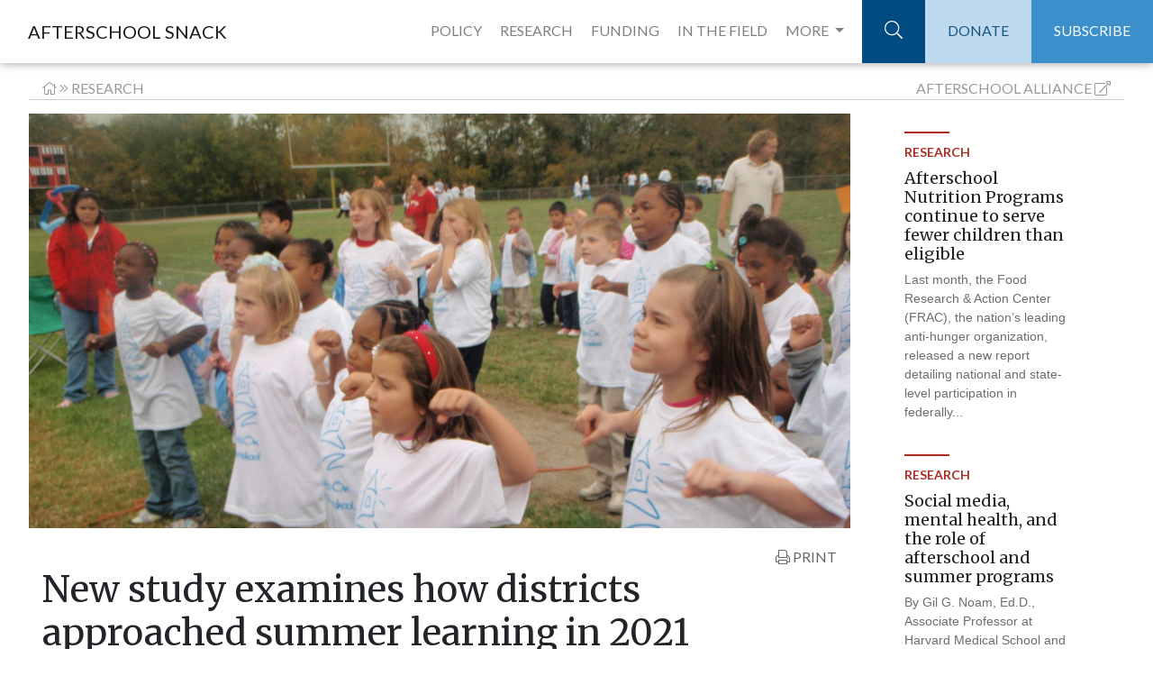

--- FILE ---
content_type: text/html;charset=UTF-8
request_url: http://afterschoolalliance.org/afterschoolsnack/New-study-examines-how-districts-approached-summer-learning-in_03-14-2023.cfm
body_size: 25347
content:
<!DOCTYPE html>
<html lang="en">
  <head>
  <!-- Google Tag Manager -->
<script>(function(w,d,s,l,i){w[l]=w[l]||[];w[l].push({"gtm.start":
new Date().getTime(),event:"gtm.js"});var f=d.getElementsByTagName(s)[0],
j=d.createElement(s),dl=l!="dataLayer"?"&l="+l:"";j.async=true;j.src=
"https://www.googletagmanager.com/gtm.js?id="+i+dl;f.parentNode.insertBefore(j,f);
})(window,document,"script","dataLayer","GTM-TBWWX8");</script>
<!-- End Google Tag Manager -->
    <meta charset=utf-8>
    <meta http-equiv=X-UA-Compatible content="IE=edge,chrome=1">
    <meta name=viewport content="width=device-width"> 
    <meta name="description" content="In December 2022, researchers at Westat released the first batch of findings from the National Summer Learning &amp; Enrichment Study, an effort funded by the Wallace Foundation. The study will">
    <meta name="author" content="Sophie 
Kidd for Afterschool Alliance">
    <title>New study examines how districts approached summer learning in 2021</title>
<meta name="description" content="In December 2022, researchers at Westat released the first batch of findings from the National Summer Learning &amp; Enrichment Study, an effort funded by the Wallace Foundation. The study will" />

<!-- Schema.org markup for Google+ -->
<meta itemprop="name" content="New study examines how districts approached summer learning in 2021">
<meta itemprop="description" content="In December 2022, researchers at Westat released the first batch of findings from the National Summer Learning &amp; Enrichment Study, an effort funded by the Wallace Foundation. The study will">
<meta itemprop="image" content="http://www.afterschoolalliance.org/imgs/newSnacks/summer%202009%20997.jpg">

<!-- Twitter Card data -->
<meta name="twitter:card" content="summary_large_image">
<meta name="twitter:site" content="@afterschool4all">
<meta name="twitter:title" content="New study examines how districts approached summer learning in 2021">
<meta name="twitter:description" content="In December 2022, researchers at Westat released the first batch of findings from the National Summer Learning &amp; Enrichment Study, an effort funded by the Wallace Foundation. The study will">
<meta name="twitter:creator" content="@afterschool4all">
<!-- Twitter summary card with large image must be at least 280x150px -->
<meta name="twitter:image:src" content="http://www.afterschoolalliance.org/imgs/newSnacks/summer%202009%20997.jpg">

<!-- Open Graph data -->
<meta property="og:title" content="New study examines how districts approached summer learning in 2021" />
<meta property="og:type" content="article" />
<meta property="og:url" content="http://www.afterschoolalliance.org/afterschoolsnack/New-study-examines-how-districts-approached-summer-learning-in_03-14-2023.cfm" />
<meta property="og:image" content="http://www.afterschoolalliance.org/imgs/newSnacks/summer%202009%20997.jpg" />
<meta property="og:description" content="In December 2022, researchers at Westat released the first batch of findings from the National Summer Learning &amp; Enrichment Study, an effort funded by the Wallace Foundation. The study will" />
<meta property="og:site_name" content="Afterschool Alliance" />

<meta property="article:section" content="research" />

<link rel="stylesheet" href="https://maxcdn.bootstrapcdn.com/bootstrap/4.0.0/css/bootstrap.min.css" integrity="sha384-Gn5384xqQ1aoWXA+058RXPxPg6fy4IWvTNh0E263XmFcJlSAwiGgFAW/dAiS6JXm" crossorigin="anonymous">
<!-- Custom styles for this template -->
<link href="https://fonts.googleapis.com/css?family=Lato:300,400,700,900|Merriweather:300,400,700,900" rel="stylesheet">
<script defer src="https://pro.fontawesome.com/releases/v5.0.9/js/light.js" integrity="sha384-06sraYAcw8BzUjsPn5z8Qi/QAA2/ZJl5GN3LGtRp7k+tZpu7kw+sRNXDDTU4RkOt" crossorigin="anonymous"></script>
<script defer src="https://pro.fontawesome.com/releases/v5.0.9/js/fontawesome.js" integrity="sha384-8QYlVHotqQzcAVhJny7MO9ZR0hASr6cRCpURV+EobTTAv5wftkn4i+U6UrMqoCis" crossorigin="anonymous"></script>
<link href="__snack_assets/includes/css/snack.css" rel="stylesheet">

<style>
#sider_CCE80862-5056-A82E-7A44344BB6D69DB3 {display:none;}
</style>
</head>
<body><!-- Google Tag Manager (noscript) -->
<noscript><iframe src="https://www.googletagmanager.com/ns.html?id=GTM-TBWWX8"
height="0" width="0" style="display:none;visibility:hidden"></iframe></noscript>
<!-- End Google Tag Manager (noscript) --><div class="navbar-brand print" >AFTERSCHOOL SNACK</div><!-- Navigation -->

    <nav class="navbar navbar-expand-lg navbar-light fixed-top">

      <div class="container-fluid">

        <a class="navbar-brand" href="ASnack.cfm">AFTERSCHOOL SNACK</a>

        <button class="navbar-toggler" type="button" data-toggle="collapse" data-target="#navbarResponsive" aria-controls="navbarResponsive" aria-expanded="false" aria-label="Toggle navigation">

          <span class="navbar-toggler-icon"></span>

        </button>

          <a class="search-mobile" href="#"><i class="fa fa-search" aria-hidden="true"></i></a> 

        <div class="container search-bar-mobile">

          <div class="row">

            <div class="col-md-12">

              <form action="snack-results-test.cfm" autocomplete="off" class="form-horizontal" accept-charset="utf-8">

                  <div class="input-group">

                      <input  name="q" placeholder="SEARCH" value="" class="form-control" type="text">

                      <span class="input-group-btn">

                         <button class="btn btn-default" type="submit" id="addressSearch">

                             GO

                         </button>

                      </span>

                  </div>

              </form>

            </div>

          </div>

        </div>

        <div class="collapse navbar-collapse" id="navbarResponsive">

          <ul class="navbar-nav ml-auto">

            <li class="nav-item padded-nav">

              <a class="nav-link" href="ASnack.cfm?idSection=4">POLICY</a>

            </li>

            <li class="nav-item padded-nav">

              <a class="nav-link" href="ASnack.cfm?idSection=3">RESEARCH</a>

            </li>

            <li class="nav-item padded-nav">

              <a class="nav-link" href="ASnack.cfm?idSection=5">FUNDING</a>

            </li><li class="nav-item field padded-nav">

              <a class="nav-link" href="ASnack.cfm?idSection=2">IN THE FIELD</a>

            </li>
 <li class="nav-item dropdown position-static padded-nav" style="margin-right:10px;">
        <a class="nav-link dropdown-toggle" href="#" id="navbarDropdown" role="button" data-toggle="dropdown" aria-haspopup="true" aria-expanded="false">
          MORE
        </a>
        <div class="dropdown-menu w-100" aria-labelledby="navbarDropdown">
          <div class="container"><div class="row"><div class="col-md-4">
          <p><a class="nav-link-drop" href="ASnack.cfm?idSection=8">STEM</a></p>

 <p><a class="nav-link-drop" href="ASnack.cfm?idSection=1">NEWS ROUNDUP</a></p></div><div class="col-md-4"><p><a href="ASnack.cfm?idSection=7" class="nav-link-drop">LIGHTS ON AFTERSCHOOL</a></p>
              
             <p><a class="nav-link-drop" href="ASnack.cfm?idSection=6">AFTERSCHOOL CHALLENGE</a></p></div><div class="col-md-4">
          
          <form action="archives.cfm" method="get"><div class="form-group">
<select class="form-control" name="month" onchange="this.form.submit();"><option value="">ARCHIVES</option><option value="01/01/2026">January 2026</option><option value="12/01/2025">December 2025</option><option value="11/01/2025">November 2025</option><option value="10/01/2025">October 2025</option><option value="09/01/2025">September 2025</option><option value="08/01/2025">August 2025</option><option value="07/01/2025">July 2025</option><option value="06/01/2025">June 2025</option><option value="05/01/2025">May 2025</option><option value="04/01/2025">April 2025</option><option value="03/01/2025">March 2025</option><option value="02/01/2025">February 2025</option><option value="01/01/2025">January 2025</option><option value="12/01/2024">December 2024</option><option value="11/01/2024">November 2024</option><option value="10/01/2024">October 2024</option><option value="09/01/2024">September 2024</option><option value="08/01/2024">August 2024</option><option value="07/01/2024">July 2024</option><option value="06/01/2024">June 2024</option><option value="05/01/2024">May 2024</option><option value="04/01/2024">April 2024</option><option value="03/01/2024">March 2024</option><option value="02/01/2024">February 2024</option><option value="01/01/2024">January 2024</option><option value="12/01/2023">December 2023</option><option value="11/01/2023">November 2023</option><option value="10/01/2023">October 2023</option><option value="09/01/2023">September 2023</option><option value="08/01/2023">August 2023</option><option value="07/01/2023">July 2023</option><option value="06/01/2023">June 2023</option><option value="05/01/2023">May 2023</option><option value="04/01/2023">April 2023</option><option value="03/01/2023">March 2023</option><option value="02/01/2023">February 2023</option><option value="01/01/2023">January 2023</option><option value="12/01/2022">December 2022</option><option value="11/01/2022">November 2022</option><option value="10/01/2022">October 2022</option><option value="09/01/2022">September 2022</option><option value="08/01/2022">August 2022</option><option value="07/01/2022">July 2022</option><option value="06/01/2022">June 2022</option><option value="05/01/2022">May 2022</option><option value="04/01/2022">April 2022</option><option value="03/01/2022">March 2022</option><option value="02/01/2022">February 2022</option><option value="01/01/2022">January 2022</option><option value="12/01/2021">December 2021</option><option value="11/01/2021">November 2021</option><option value="10/01/2021">October 2021</option><option value="09/01/2021">September 2021</option><option value="08/01/2021">August 2021</option><option value="07/01/2021">July 2021</option><option value="06/01/2021">June 2021</option><option value="05/01/2021">May 2021</option><option value="04/01/2021">April 2021</option><option value="03/01/2021">March 2021</option><option value="02/01/2021">February 2021</option><option value="01/01/2021">January 2021</option><option value="12/01/2020">December 2020</option><option value="11/01/2020">November 2020</option><option value="10/01/2020">October 2020</option><option value="09/01/2020">September 2020</option><option value="08/01/2020">August 2020</option><option value="07/01/2020">July 2020</option><option value="06/01/2020">June 2020</option><option value="05/01/2020">May 2020</option><option value="04/01/2020">April 2020</option><option value="03/01/2020">March 2020</option><option value="02/01/2020">February 2020</option><option value="01/01/2020">January 2020</option><option value="12/01/2019">December 2019</option><option value="11/01/2019">November 2019</option><option value="10/01/2019">October 2019</option><option value="09/01/2019">September 2019</option><option value="08/01/2019">August 2019</option><option value="07/01/2019">July 2019</option><option value="06/01/2019">June 2019</option><option value="05/01/2019">May 2019</option><option value="04/01/2019">April 2019</option><option value="03/01/2019">March 2019</option><option value="02/01/2019">February 2019</option><option value="01/01/2019">January 2019</option><option value="12/01/2018">December 2018</option><option value="11/01/2018">November 2018</option><option value="10/01/2018">October 2018</option><option value="09/01/2018">September 2018</option><option value="08/01/2018">August 2018</option><option value="07/01/2018">July 2018</option><option value="06/01/2018">June 2018</option><option value="05/01/2018">May 2018</option><option value="04/01/2018">April 2018</option><option value="03/01/2018">March 2018</option><option value="02/01/2018">February 2018</option><option value="01/01/2018">January 2018</option><option value="12/01/2017">December 2017</option><option value="11/01/2017">November 2017</option><option value="10/01/2017">October 2017</option><option value="09/01/2017">September 2017</option><option value="08/01/2017">August 2017</option><option value="07/01/2017">July 2017</option><option value="06/01/2017">June 2017</option><option value="05/01/2017">May 2017</option><option value="04/01/2017">April 2017</option><option value="03/01/2017">March 2017</option><option value="02/01/2017">February 2017</option><option value="01/01/2017">January 2017</option><option value="12/01/2016">December 2016</option><option value="11/01/2016">November 2016</option><option value="10/01/2016">October 2016</option><option value="09/01/2016">September 2016</option><option value="08/01/2016">August 2016</option><option value="07/01/2016">July 2016</option><option value="06/01/2016">June 2016</option><option value="05/01/2016">May 2016</option><option value="04/01/2016">April 2016</option><option value="03/01/2016">March 2016</option><option value="02/01/2016">February 2016</option><option value="01/01/2016">January 2016</option><option value="12/01/2015">December 2015</option><option value="11/01/2015">November 2015</option><option value="10/01/2015">October 2015</option><option value="09/01/2015">September 2015</option><option value="08/01/2015">August 2015</option><option value="07/01/2015">July 2015</option><option value="06/01/2015">June 2015</option><option value="05/01/2015">May 2015</option><option value="04/01/2015">April 2015</option><option value="03/01/2015">March 2015</option><option value="02/01/2015">February 2015</option><option value="01/01/2015">January 2015</option><option value="12/01/2014">December 2014</option><option value="11/01/2014">November 2014</option><option value="10/01/2014">October 2014</option><option value="09/01/2014">September 2014</option><option value="08/01/2014">August 2014</option><option value="07/01/2014">July 2014</option><option value="06/01/2014">June 2014</option><option value="05/01/2014">May 2014</option><option value="04/01/2014">April 2014</option><option value="03/01/2014">March 2014</option><option value="02/01/2014">February 2014</option><option value="01/01/2014">January 2014</option><option value="12/01/2013">December 2013</option><option value="11/01/2013">November 2013</option><option value="10/01/2013">October 2013</option><option value="09/01/2013">September 2013</option><option value="08/01/2013">August 2013</option><option value="07/01/2013">July 2013</option><option value="06/01/2013">June 2013</option><option value="05/01/2013">May 2013</option><option value="04/01/2013">April 2013</option><option value="03/01/2013">March 2013</option><option value="02/01/2013">February 2013</option><option value="01/01/2013">January 2013</option><option value="12/01/2012">December 2012</option><option value="11/01/2012">November 2012</option><option value="10/01/2012">October 2012</option><option value="09/01/2012">September 2012</option><option value="08/01/2012">August 2012</option><option value="07/01/2012">July 2012</option><option value="06/01/2012">June 2012</option><option value="05/01/2012">May 2012</option><option value="04/01/2012">April 2012</option><option value="03/01/2012">March 2012</option><option value="02/01/2012">February 2012</option><option value="01/01/2012">January 2012</option><option value="12/01/2011">December 2011</option><option value="11/01/2011">November 2011</option><option value="10/01/2011">October 2011</option><option value="09/01/2011">September 2011</option><option value="08/01/2011">August 2011</option><option value="07/01/2011">July 2011</option><option value="06/01/2011">June 2011</option><option value="05/01/2011">May 2011</option><option value="04/01/2011">April 2011</option><option value="03/01/2011">March 2011</option><option value="02/01/2011">February 2011</option><option value="01/01/2011">January 2011</option><option value="12/01/2010">December 2010</option><option value="11/01/2010">November 2010</option><option value="10/01/2010">October 2010</option><option value="09/01/2010">September 2010</option><option value="08/01/2010">August 2010</option><option value="07/01/2010">July 2010</option><option value="06/01/2010">June 2010</option><option value="05/01/2010">May 2010</option><option value="04/01/2010">April 2010</option><option value="03/01/2010">March 2010</option><option value="02/01/2010">February 2010</option><option value="01/01/2010">January 2010</option><option value="12/01/2009">December 2009</option><option value="11/01/2009">November 2009</option><option value="10/01/2009">October 2009</option><option value="09/01/2009">September 2009</option><option value="08/01/2009">August 2009</option><option value="07/01/2009">July 2009</option><option value="06/01/2009">June 2009</option><option value="05/01/2009">May 2009</option><option value="04/01/2009">April 2009</option></select></div></form> 
         <form action="authors.cfm" method="get" style="margin-top:5px;"><div class="form-group">

<select class="form-control" name="blogger" onchange="this.form.submit();"><option value="">AUTHOR</option>
<option value="AA9649988">Elizabeth Bannan</option>
<option value="AA9649995">Leslie Brooks</option>
<option value="AA9650001">Alexandra Berndt</option>
<option value="AA9649997">Alana Edmond</option>
<option value="AA9649971">Magen Eissenstat</option>
<option value="AA9607942">Dan Gilbert</option>

<option value="AA9000033">Jodi Grant</option>
<option value="AA9102322">Shaun Gray</option>
<option value="AA9000032">Ursula Helminski</option>
<option value="AA9649985">Sophie Kidd</option>
<option value="AA9628999">Jillian Luchner</option>
<option value="AA9649986">Emily Murtaugh</option>
<option value="AA9649972">Chris Neitzey</option>
<option value="AA9000046">Erik Peterson</option>
<option value="AA9649980">Nicole Pettenati </option>
<option value="AA9650000">Steven Ramdilal</option>
<option value="AA9000039">Jen Rinehart</option>
<option value="AA9649982">Maria Rizo</option>
<option value="AA9649987">Liana Shivers</option>
<option value="AA9649954">Leah Silverberg</option>
<option value="AA9649958">Charlotte Steinecke</option>
<option value="AA9602322">Alexis Steines</option>
<option value="AA9650002">Amanda Sullivan</option>
<option value="AA9602721">Nikki Yamashiro</option>
<option value="AA9649932">Irina Zabello</option>
<option value="AA9649960">Guest Blogger</option></select>
</div></form>
        </div></div></div>
      </li>
         

           

             <li class="nav-item search-container">

              <a class="nav-link search" href="#"><i class="fal fa-search"></i></a>





            </li>

            <li class="nav-item">

              <a class="nav-link donate" href="https://secure.givelively.org/donate/afterschool-alliance">DONATE</a>

            </li>

            <li class="nav-item">

              <a class="nav-link subscribe" href="http://afterschoolalliance.org/get-updates.cfm">SUBSCRIBE</a>

            </li>

          </ul>

        </div>

      </div>

    </nav>



    <div class="container-fluid" id="more-dropdown">

      <div class="row">

        <div class="col-md-12">

          <div class="row">

            <div class="col-md-3">

              <!--<h3>Hello</h3> --->
<p><a href="ASnack.cfm?idSection=7">Lights On Afterschool</a></p>
              
             <p><a href="ASnack.cfm?idSection=6">Afterschool Challenge</a></p>


            </div>

            <div class="col-md-3 left-border"><p><a href="ASnack.cfm?idSection=8">STEM</a></p>

 <p><a href="ASnack.cfm?idSection=1">News Roundup</a></p>
             

             

              
            </div>

            <div class="col-md-3 left-border">
<h4>Archives:</h4><form action="archives.cfm" method="get">Select: 
<select name="month" onchange="this.form.submit();"><option value="">Month</option><option value="01/01/2026">January 2026</option><option value="12/01/2025">December 2025</option><option value="11/01/2025">November 2025</option><option value="10/01/2025">October 2025</option><option value="09/01/2025">September 2025</option><option value="08/01/2025">August 2025</option><option value="07/01/2025">July 2025</option><option value="06/01/2025">June 2025</option><option value="05/01/2025">May 2025</option><option value="04/01/2025">April 2025</option><option value="03/01/2025">March 2025</option><option value="02/01/2025">February 2025</option><option value="01/01/2025">January 2025</option><option value="12/01/2024">December 2024</option><option value="11/01/2024">November 2024</option><option value="10/01/2024">October 2024</option><option value="09/01/2024">September 2024</option><option value="08/01/2024">August 2024</option><option value="07/01/2024">July 2024</option><option value="06/01/2024">June 2024</option><option value="05/01/2024">May 2024</option><option value="04/01/2024">April 2024</option><option value="03/01/2024">March 2024</option><option value="02/01/2024">February 2024</option><option value="01/01/2024">January 2024</option><option value="12/01/2023">December 2023</option><option value="11/01/2023">November 2023</option><option value="10/01/2023">October 2023</option><option value="09/01/2023">September 2023</option><option value="08/01/2023">August 2023</option><option value="07/01/2023">July 2023</option><option value="06/01/2023">June 2023</option><option value="05/01/2023">May 2023</option><option value="04/01/2023">April 2023</option><option value="03/01/2023">March 2023</option><option value="02/01/2023">February 2023</option><option value="01/01/2023">January 2023</option><option value="12/01/2022">December 2022</option><option value="11/01/2022">November 2022</option><option value="10/01/2022">October 2022</option><option value="09/01/2022">September 2022</option><option value="08/01/2022">August 2022</option><option value="07/01/2022">July 2022</option><option value="06/01/2022">June 2022</option><option value="05/01/2022">May 2022</option><option value="04/01/2022">April 2022</option><option value="03/01/2022">March 2022</option><option value="02/01/2022">February 2022</option><option value="01/01/2022">January 2022</option><option value="12/01/2021">December 2021</option><option value="11/01/2021">November 2021</option><option value="10/01/2021">October 2021</option><option value="09/01/2021">September 2021</option><option value="08/01/2021">August 2021</option><option value="07/01/2021">July 2021</option><option value="06/01/2021">June 2021</option><option value="05/01/2021">May 2021</option><option value="04/01/2021">April 2021</option><option value="03/01/2021">March 2021</option><option value="02/01/2021">February 2021</option><option value="01/01/2021">January 2021</option><option value="12/01/2020">December 2020</option><option value="11/01/2020">November 2020</option><option value="10/01/2020">October 2020</option><option value="09/01/2020">September 2020</option><option value="08/01/2020">August 2020</option><option value="07/01/2020">July 2020</option><option value="06/01/2020">June 2020</option><option value="05/01/2020">May 2020</option><option value="04/01/2020">April 2020</option><option value="03/01/2020">March 2020</option><option value="02/01/2020">February 2020</option><option value="01/01/2020">January 2020</option><option value="12/01/2019">December 2019</option><option value="11/01/2019">November 2019</option><option value="10/01/2019">October 2019</option><option value="09/01/2019">September 2019</option><option value="08/01/2019">August 2019</option><option value="07/01/2019">July 2019</option><option value="06/01/2019">June 2019</option><option value="05/01/2019">May 2019</option><option value="04/01/2019">April 2019</option><option value="03/01/2019">March 2019</option><option value="02/01/2019">February 2019</option><option value="01/01/2019">January 2019</option><option value="12/01/2018">December 2018</option><option value="11/01/2018">November 2018</option><option value="10/01/2018">October 2018</option><option value="09/01/2018">September 2018</option><option value="08/01/2018">August 2018</option><option value="07/01/2018">July 2018</option><option value="06/01/2018">June 2018</option><option value="05/01/2018">May 2018</option><option value="04/01/2018">April 2018</option><option value="03/01/2018">March 2018</option><option value="02/01/2018">February 2018</option><option value="01/01/2018">January 2018</option><option value="12/01/2017">December 2017</option><option value="11/01/2017">November 2017</option><option value="10/01/2017">October 2017</option><option value="09/01/2017">September 2017</option><option value="08/01/2017">August 2017</option><option value="07/01/2017">July 2017</option><option value="06/01/2017">June 2017</option><option value="05/01/2017">May 2017</option><option value="04/01/2017">April 2017</option><option value="03/01/2017">March 2017</option><option value="02/01/2017">February 2017</option><option value="01/01/2017">January 2017</option><option value="12/01/2016">December 2016</option><option value="11/01/2016">November 2016</option><option value="10/01/2016">October 2016</option><option value="09/01/2016">September 2016</option><option value="08/01/2016">August 2016</option><option value="07/01/2016">July 2016</option><option value="06/01/2016">June 2016</option><option value="05/01/2016">May 2016</option><option value="04/01/2016">April 2016</option><option value="03/01/2016">March 2016</option><option value="02/01/2016">February 2016</option><option value="01/01/2016">January 2016</option><option value="12/01/2015">December 2015</option><option value="11/01/2015">November 2015</option><option value="10/01/2015">October 2015</option><option value="09/01/2015">September 2015</option><option value="08/01/2015">August 2015</option><option value="07/01/2015">July 2015</option><option value="06/01/2015">June 2015</option><option value="05/01/2015">May 2015</option><option value="04/01/2015">April 2015</option><option value="03/01/2015">March 2015</option><option value="02/01/2015">February 2015</option><option value="01/01/2015">January 2015</option><option value="12/01/2014">December 2014</option><option value="11/01/2014">November 2014</option><option value="10/01/2014">October 2014</option><option value="09/01/2014">September 2014</option><option value="08/01/2014">August 2014</option><option value="07/01/2014">July 2014</option><option value="06/01/2014">June 2014</option><option value="05/01/2014">May 2014</option><option value="04/01/2014">April 2014</option><option value="03/01/2014">March 2014</option><option value="02/01/2014">February 2014</option><option value="01/01/2014">January 2014</option><option value="12/01/2013">December 2013</option><option value="11/01/2013">November 2013</option><option value="10/01/2013">October 2013</option><option value="09/01/2013">September 2013</option><option value="08/01/2013">August 2013</option><option value="07/01/2013">July 2013</option><option value="06/01/2013">June 2013</option><option value="05/01/2013">May 2013</option><option value="04/01/2013">April 2013</option><option value="03/01/2013">March 2013</option><option value="02/01/2013">February 2013</option><option value="01/01/2013">January 2013</option><option value="12/01/2012">December 2012</option><option value="11/01/2012">November 2012</option><option value="10/01/2012">October 2012</option><option value="09/01/2012">September 2012</option><option value="08/01/2012">August 2012</option><option value="07/01/2012">July 2012</option><option value="06/01/2012">June 2012</option><option value="05/01/2012">May 2012</option><option value="04/01/2012">April 2012</option><option value="03/01/2012">March 2012</option><option value="02/01/2012">February 2012</option><option value="01/01/2012">January 2012</option><option value="12/01/2011">December 2011</option><option value="11/01/2011">November 2011</option><option value="10/01/2011">October 2011</option><option value="09/01/2011">September 2011</option><option value="08/01/2011">August 2011</option><option value="07/01/2011">July 2011</option><option value="06/01/2011">June 2011</option><option value="05/01/2011">May 2011</option><option value="04/01/2011">April 2011</option><option value="03/01/2011">March 2011</option><option value="02/01/2011">February 2011</option><option value="01/01/2011">January 2011</option><option value="12/01/2010">December 2010</option><option value="11/01/2010">November 2010</option><option value="10/01/2010">October 2010</option><option value="09/01/2010">September 2010</option><option value="08/01/2010">August 2010</option><option value="07/01/2010">July 2010</option><option value="06/01/2010">June 2010</option><option value="05/01/2010">May 2010</option><option value="04/01/2010">April 2010</option><option value="03/01/2010">March 2010</option><option value="02/01/2010">February 2010</option><option value="01/01/2010">January 2010</option><option value="12/01/2009">December 2009</option><option value="11/01/2009">November 2009</option><option value="10/01/2009">October 2009</option><option value="09/01/2009">September 2009</option><option value="08/01/2009">August 2009</option><option value="07/01/2009">July 2009</option><option value="06/01/2009">June 2009</option><option value="05/01/2009">May 2009</option><option value="04/01/2009">April 2009</option><option value="04/01/2009">April 2009</option></select></form>


           

            </div>
            
			<div class="col-md-3 left-border">


           

            </div>
          </div>

      </div>

    </div>

  </div>





  <div class="container search-bar">

    <div class="row">

      <div class="col-md-6 offset-md-6">

    <form action="snack-results-test.cfm" autocomplete="off" class="form-horizontal"  accept-charset="utf-8">

        <div class="input-group">

            <input  name="q" placeholder="SEARCH" value="" class="form-control" type="text">

            <span class="input-group-btn">

               <button class="btn btn-default" type="submit" id="addressSearch">

                   GO

               </button>

            </span>

        </div>

    </form>

  </div>

  </div>

  </div>
  
 
<div class="container header-content">
<div class="row breadcrumbs"><div class="col "><a href="ASnack.cfm"><i class="fal fa-home"></i></a> <i class="fal fa-angle-double-right"></i> <a href="ASnack.cfm?idSection=3">research</a>
</div><div class="col  text-right">  <a href="http://afterschoolalliance.org"><span class="d-none d-sm-inline">Afterschool</span> Alliance</a> <i class="fal fa-external-link-alt"></i></div></div><div class="row"><div class="col-xl-9 col-lg-8 entry" >

<div class="row"> <div class="col-lg-12 header-img no-print" style="min-height:480px;">
          <div class="head-img" style="background-image: url(http://www.afterschoolalliance.org/imgs/newSnacks/summer%202009%20997.jpg);">
            <h2>New study examines how districts approached summer learning in 2021</h2>
            <div class="header-cta">
              <h3>READ FULL STORY</h3>
            </div>
          </div>
         </div><div class="container-fluid"><div class="row no-print"><div class="col text-right social-helpers no-print"><a onclick="window.print();return false;"><i class="fal fa-print"></i> PRINT</a></div></div><div class="row"><div class="col-sm-12"><h1>New study examines how districts approached summer learning in 2021</h1></div></div><div class="row"><div class="col-sm-5 by-line"> By <span class="by-line-name">Sophie 
Kidd</span> <span class="post-date">Posted: Mar 14, 2023</span></div></div><div class="row"><div class=" w-100">

<p>In December 2022, researchers at Westat released the <a href="https://www.wallacefoundation.org/knowledge-center/Documents/national-call-to-action-for-summer-learning.pdf">first batch of findings</a> from the National Summer Learning &amp; Enrichment Study, an effort funded by the Wallace Foundation. The study will feature three reports that analyze summer learning in 2021 and 2022 across the country from the viewpoint of state and local education agencies (SEAs and LEAs).</p>

<p>This first report focuses on findings from 309 LEAs across the country about their summer learning programs in 2021. LEAs either responded to a virtual survey administered by Westat or responses were found through web scraping. A few key findings emerge:</p>

<ul>
	<li><strong>Academic-focused programming was most common</strong>: Almost all the LEAs (94 percent) offered some kind of summer programming in 2021:

	<ul>
		<li>Three-quarters (75 percent) were geared towards regaining lost instructional time.</li>
		<li>Nearly 6 in 10 (59 percent) identified as credit recovery (also known as summer school) programs for students.</li>
		<li>Almost 4 in 10 (37 percent) had special interest learning opportunities, which include topics that &ldquo;promote curiosity and passion for learning.&rdquo;</li>
		<li>Respondents were able to select more than one of the above categories to describe their summer learning programs. Almost 8 in 10 (77 percent) shared that they offered more than one type of programming, and nearly half (45 percent) implemented two types.</li>
	</ul>
	</li>
	<li><strong>Student health and well-being was top of mind: </strong>Almost 6 in 10 of all the LEAs surveyed (57 percent) reported that their summer learning programs included social-emotional learning as a focus.</li>
	<li><strong>Pandemic funding played a prominent role</strong>: More than three-quarters (76 percent) of LEAs used some kind of COVID-19 stimulus funding (such as the American Rescue Plan, (ARP), Coronavirus Aid, Relief, and Economic Security Act (CARES), Elementary and Secondary School Emergency Relief Fund (ESSER), and Governor&#39;s Emergency Education Relief Fund (GEER)) for their summer programming.
	<ul>
		<li>This study found LEAs used CARES Act funding the most, but it is important to note that much of the ARP funding was not available in states during the planning and throughout summer 2021.</li>
	</ul>
	</li>
	<li><strong>Partnerships are an area for future growth</strong>: More than 4 in 10 (41 percent) of all LEAs worked with partners to plan or deliver summer learning programming.</li>
	<li><strong>Staffing was the top obstacle for implementation</strong>: LEAs unable to deliver summer programming reported that their top barriers to implementation included staffing (64 percent), time to prepare (35 percent), interest (35 percent), transportation (26 percent), and competing priorities at the LEA (24 percent).</li>
</ul>

<p>Many similar findings have appeared in our work as well, including staffing as a top barrier and a focus on student health and well-being in our <a href="http://afterschoolalliance.org/covid/Afterschool-in-the-Time-of-COVID-19-Spring-2022.cfm">Afterschool in the Time of COVID-19 surveys </a>and examples of pandemic funding supporting summer learning in the <a href="https://helpkidsrecover.org/experts-examples/examples-of-states-using-recovery-funding/">Help Kids Recover map</a>. Our Engage Every Student fellows are complementing the work of this study by analyzing ARP plans at the district level to report on the amount and type of high-quality summer learning happening throughout the country as a result of this funding.</p>

<p>The next phase of the National Summer Learning and Enrichment Study, projected for release this spring, is focusing on the SEA perspective by conducting interviews with individuals at SEAs as well as reviewing SEA ARP plans. Check out the <a href="https://www.wallacefoundation.org/knowledge-center/Documents/national-call-to-action-for-summer-learning.pdf">slide deck</a> to dive deeper into the findings and <a href="https://www.westat.com/articles/new-study-evaluates-summer-learning-acceleration-efforts">learn more about the National Summer Learning and Enrichment Study. </a></p>
        </div></div></div></div></div>
<div class="col-xl-3 no-print"> 
<div class="container">
<div class="container snippets">
      <div class="row">
<div class="col-lg-12 text-preview research"  id="sider_C954A93B-5056-A82E-7A6ABB58E94C6F0B"><a class="sider"  href="Afterschool-Nutrition-Programs-continue-to-serve-fewer-children_01-15-2026.cfm">
          <div class="top-border"></div>
          <h5 style="text-transform:uppercase;">research</h5>
          <h3>Afterschool Nutrition Programs continue to serve fewer children than eligible</h3>
           <p>Last month, the Food Research &amp; Action Center (FRAC), the nation&rsquo;s leading anti-hunger organization, released a new report detailing national and state-level participation in federally...</p>
        </a></div>
<div class="col-lg-12 text-preview research"  id="sider_38272483-5056-A82E-7A10961F2224B8E0"><a class="sider" href="Social-media-mental-health-and-the-role-of-afterschool-and_01-12-2026.cfm">
          <div class="top-border"></div>
          <h5 style="text-transform:uppercase;">research</h5>
          <h3>Social media, mental health, and the role of afterschool and summer programs</h3>
           <p>By Gil G. Noam,&nbsp;Ed.D., Associate Professor at Harvard Medical School and leader of the&nbsp;Institute for the Study of Resilience in Youth (ISRY) at McLean Hospital. This article was originally...</p>
        </a></div>
<div class="col-lg-12 text-preview research"  id="sider_CE32A000-5056-A82E-7AD9E276E0547039"><a class="sider" href="New-briefs-America-After-3PM-for-Black-and-Hispanic_01-06-2026.cfm">
          <div class="top-border"></div>
          <h5 style="text-transform:uppercase;">research</h5>
          <h3>New briefs: America After 3PM for Black and Hispanic Families</h3>
           <p>The recently released fifth edition of America After 3PM, &ldquo;Lost Opportunity: Afterschool in Demand, But Out of Reach for Many,&rdquo; reveals that afterschool programs are in high demand...</p>
        </a></div>
<div class="col-lg-12 text-preview research"  id="sider_CCF47DF3-5056-A82E-7A9E5E2D3CEAC549"><a class="sider" href="Have-you-explored-your-state-s-America-After-3PM-data_12-17-2025.cfm">
          <div class="top-border"></div>
          <h5 style="text-transform:uppercase;">research</h5>
          <h3>Have you explored your state’s America After 3PM data dashboard?</h3>
           <p>One of my favorite resources from the latest edition of America After 3PM&mdash; which through a national household survey of more than 30,000 parents or guardians of school-age children, provides an...</p>
        </a></div>
<div class="col-lg-12 text-preview research"  id="sider_8FCD2556-5056-A82E-7AEB45B476100D68"><a class="sider" href="America-After-3PM-finds-that-unmet-demand-for-afterschool_12-16-2025.cfm">
          <div class="top-border"></div>
          <h5 style="text-transform:uppercase;">research</h5>
          <h3>America After 3PM finds that unmet demand for afterschool programs among middle school youth reaches an all-time high</h3>
           <p>Last month, the Afterschool Alliance released the report, &ldquo;Lost Opportunity: Afterschool in Demand, But Out of Reach for Many,&rdquo; documenting data from the fifth edition of the America...</p>
        </a></div>
<div class="col-lg-12 text-preview research"  id="sider_30DE1176-5056-A82E-7A5EA09E760A5AB3"><a class="sider"  href="Deadline-extended-Please-share-your-afterschool-story_12-04-2025.cfm">
          <div class="top-border"></div>
          <h5 style="text-transform:uppercase;">research</h5>
          <h3>Deadline extended! Please share your afterschool story</h3>
           <p>We want to hear from you!&nbsp;Data about afterschool is invaluable as a tool to understand what the afterschool field is experiencing and what types of support program providers need. Please share...</p>
        </a></div>
 </div>

    </div>

</div>
       </div>
      <!-- /.row -->
    </div>
</div>
<div class="container hidden-sm-down no-print">
<div class="container-fluid pills">
      <div class="row">
        <div class="col-md-12 no-padding">
          <nav class="nav nav-pills flex-column flex-sm-row">
<a class="flex-sm-fill text-sm-center nav-link" data-toggle="tab" href="#American-Rescue-Plan" role="tab"><span>#American Rescue Plan</span></a>
<a class="flex-sm-fill text-sm-center nav-link" data-toggle="tab" href="#Surveys" role="tab"><span>#Surveys</span></a>
<a class="flex-sm-fill text-sm-center nav-link" data-toggle="tab" href="#Evaluation-and-Data" role="tab"><span>#Evaluation and Data</span></a>
<a class="flex-sm-fill text-sm-center nav-link" data-toggle="tab" href="#COVID-19" role="tab"><span>#COVID-19</span></a>
<a class="flex-sm-fill text-sm-center nav-link" data-toggle="tab" href="#Summer-Learning" role="tab"><span>#Summer Learning</span></a>
<a class="flex-sm-fill text-sm-center nav-link" data-toggle="tab" href="#Special-Populations" role="tab"><span>#Special Populations</span></a>
<a class="flex-sm-fill text-sm-center nav-link" data-toggle="tab" href="#Partnerships" role="tab"><span>#Partnerships</span></a>
</nav></div></div></div>
<div class="row"><div class="col-md-12"><div class="tab-content tagged">
<div class="tab-pane active" id="American-Rescue-Plan" role="tabpanel">
<a href="Superintendents-reflect-on-American-Rescue-Plan-spending-as_11-04-2024.cfm" target="_blank"><div class="tab-post">
                <h3>Superintendents reflect on American Rescue Plan spending as funds expire</h3>
                <p>With the September 30 obligation deadline for American Rescue Plan (ARP) dollars having passed, policymakers are reflecting on the usage and efficacy of these critical pandemic relief funds. In a newly released report from AASA, The School Superintendents Association, more than 600 superintendents...</p>
                <p class="signature">BY: Alana Edmond &nbsp;&nbsp;&nbsp;&nbsp; 11/04/24 </p>
              </div></a>
<a href="The-latest-research-on-the-impact-of-afterschool-and-summer_09-30-2024.cfm" target="_blank"><div class="tab-post">
                <h3>The latest research on the impact of afterschool and summer programs</h3>
                <p>A 2023 U.S. Department of Education report on 21st Century Community Learning Center (CCLC) programs nationally found that nearly half of participating students who were chronically absent the previous year improved their school-day attendance in the current school year, while a meta-analysis...</p>
                <p class="signature">BY: Nikki Yamashiro &nbsp;&nbsp;&nbsp;&nbsp; 09/30/24 </p>
              </div></a>
<a href="Braiding-pandemic-relief-funds-to-increase-afterschool-and_06-21-2024.cfm" target="_blank"><div class="tab-post">
                <h3>Braiding pandemic relief funds to increase afterschool and summer opportunities</h3>
                <p>School districts continue to leverage American Rescue Plan (ARP) Elementary and Secondary School Emergency Relief (ESSER) funds to support students in afterschool and summer programs. Two new spotlights,&nbsp;Chickasaw City Schools and Tuscaloosa City Schools. take a closer look at how two school...</p>
                <p class="signature">BY: Liana Shivers &nbsp;&nbsp;&nbsp;&nbsp; 06/21/24 </p>
              </div></a>
<a href="How-are-high-poverty-school-districts-spending-their-American_05-23-2024.cfm" target="_blank"><div class="tab-post">
                <h3>How are high-poverty school districts’ spending their American Rescue Plan funds on afterschool and summer programs?</h3>
                <p>In New Jersey&rsquo;s East Orange School District, students from families with low incomes benefitted from expanded enrichment and academic support, thanks to the district&rsquo;s investment of American Rescue Plan (ARP) funds in afterschool and summer programs. For example, the district was able...</p>
                <p class="signature">BY: Nikki Yamashiro &nbsp;&nbsp;&nbsp;&nbsp; 05/23/24 </p>
              </div></a>
<a href="Pandemic-relief-funds-expanded-support-for-underserved-students_04-12-2024.cfm" target="_blank"><div class="tab-post">
                <h3>Pandemic relief funds expanded support for underserved students in Minnesota</h3>
                <p>A recent report on pandemic relief funds showed the numerous ways that school districts are using federal funds to support students with afterschool and summer learning opportunities. A new spotlight dives deeper into one example in Minnesota and how St. Louis Park Public Schools used American...</p>
                <p class="signature">BY: Liana Shivers &nbsp;&nbsp;&nbsp;&nbsp; 04/12/24 </p>
              </div></a>
<a href="5-facts-about-rural-school-districts-pandemic-relief-spending_03-22-2024.cfm" target="_blank"><div class="tab-post">
                <h3>5 facts about rural school districts’ pandemic relief spending on afterschool and summer programs</h3>
                <p>In rural Washington State, one school district invested a quarter of a million dollars of its American Rescue Plan (ARP) funds to create a brand-new afterschool program for the district&rsquo;s elementary school students that provided extra homework help, STEM learning opportunities, and time for...</p>
                <p class="signature">BY: Nikki Yamashiro &nbsp;&nbsp;&nbsp;&nbsp; 03/22/24 </p>
              </div></a>
<a href="New-fact-sheet-Using-American-Rescue-Plan-Funds-For_02-26-2024.cfm" target="_blank"><div class="tab-post">
                <h3>New fact sheet: Using American Rescue Plan Funds For Afterschool And Summer Programs</h3>
                <p>Following up on findings from the &ldquo;Investments in Student Recovery: A Review of School Districts&rsquo; Use of American Rescue Plan Funding to Support Afterschool and Summer Opportunities&rdquo; report, our new fact sheet describes the impact of American Rescue Plan (ARP) investments in...</p>
                <p class="signature">BY: Nikki Yamashiro &nbsp;&nbsp;&nbsp;&nbsp; 02/26/24 </p>
              </div></a>
<a href="Cultivating-the-next-workforce-generation-in-afterschool_02-02-2024.cfm" target="_blank"><div class="tab-post">
                <h3>Cultivating the next workforce generation in afterschool programs</h3>
                <p>21st Century Community Learning Centers (21st CCLC) provide new career opportunities for students by giving them hands-on experience working in afterschool and summer enrichment programs. Many 21st CCLC sites offer opportunities where students can be assistant teachers, tutors, coaches, and...</p>
                <p class="signature">BY: Sophie Kidd &nbsp;&nbsp;&nbsp;&nbsp; 02/02/24 </p>
              </div></a>
<a href="Year-in-review-Pandemic-relief-funds-support-the-nutrition-of_01-04-2024.cfm" target="_blank"><div class="tab-post">
                <h3>Year in review: Pandemic relief funds support the nutrition of young people</h3>
                <p>In 2023, we released eight blogs and collected over 550 examples on our American Rescue Plan map, highlighting some of the amazing ways pandemic relief funds are being utilized for afterschool and summer. These funds have supported youth access to arts, physical activity, mental health services,...</p>
                <p class="signature">BY: Emily Murtaugh &nbsp;&nbsp;&nbsp;&nbsp; 01/04/24 </p>
              </div></a>
<a href="Tracking-American-Rescue-Plan-funds-Recommendations-from-the_12-01-2023.cfm" target="_blank"><div class="tab-post">
                <h3>Tracking American Rescue Plan funds: Recommendations from the field</h3>
                <p>By Emily Murtaugh and Liana Shivers.

In October, the Afterschool Alliance released a new report, &ldquo;Investments in Student Recovery: A Review of School Districts&rsquo; Use of American Rescue Plan Funding to Support Afterschool and Summer Opportunities,&rdquo; detailing how districts are...</p>
                <p class="signature">BY: Guest Blogger &nbsp;&nbsp;&nbsp;&nbsp; 12/01/23 </p>
              </div></a>
</div>
<div class="tab-pane" id="Surveys" role="tabpanel">
<a href="Voter-perspectives-on-afterschool-Black-voters-overwhelmingly_02-26-2025.cfm" target="_blank"><div class="tab-post">
                <h3>Voter perspectives on afterschool: Black voters overwhelmingly support afterschool programs</h3>
                <p>The recently released fact sheet, &ldquo;Voters Say Afterschool Programs are a Necessity,&rdquo; provided a high-level, national overview of a poll surveying registered voters. To provide a closer examination of the sentiments different groups of registered voters have toward afterschool programs,...</p>
                <p class="signature">BY: Nikki Yamashiro &nbsp;&nbsp;&nbsp;&nbsp; 02/25/25 </p>
              </div></a>
<a href="New-polling-shows-voters-value-afterschool_02-11-2025.cfm" target="_blank"><div class="tab-post">
                <h3>New polling shows voters value afterschool</h3>
                <p>Are afterschool programs an absolute necessity for communities? Should newly elected leaders provide more funding for afterschool programs? Are afterschool programs keeping kids safe, supporting academic and social growth, and helping young people gain foundational skills, like teamwork and...</p>
                <p class="signature">BY: Nikki Yamashiro &nbsp;&nbsp;&nbsp;&nbsp; 02/11/25 </p>
              </div></a>
<a href="New-survey-finds-that-most-U-S-public-schools-offer_12-17-2024.cfm" target="_blank"><div class="tab-post">
                <h3>New survey finds that most U.S. public schools offer afterschool programs, but staffing and funding challenges limit access</h3>
                <p>The National Center for Education Statistics (NCES), the statistical branch within the U.S. Department of Education&rsquo;s Institute of Educational Sciences (IES), recently released findings from its School Pulse Panel (SPP). This nationally representative survey of public school principals was...</p>
                <p class="signature">BY: Alana Edmond &nbsp;&nbsp;&nbsp;&nbsp; 12/17/24 </p>
              </div></a>
<a href="New-survey-results-show-parents-want-more-summer_07-26-2024.cfm" target="_blank"><div class="tab-post">
                <h3>New survey results show parents want more summer programming</h3>
                <p>This week, a new survey released by the National Summer Learning Association and the American Camp Association highlights what last summer was like for kids and families in the U.S. Conducted by Gallup, May 1-15, the survey of more than 6,800 parents finds that more than half parents (55%) report...</p>
                <p class="signature">BY: Nikki Yamashiro &nbsp;&nbsp;&nbsp;&nbsp; 07/26/24 </p>
              </div></a>
<a href="Youth-value-voice-preparing-for-the-future-and-making-a_07-16-2024.cfm" target="_blank"><div class="tab-post">
                <h3>Youth value voice, preparing for the future, and making a difference in afterschool</h3>
                <p>More than 9 in 10 youth report that they feel respected, are listened to, and trust the adults in their afterschool programs, according to research released by Every Hour Counts. Acting in leadership positions, working on social justice, and learning how to manage money were among the activities...</p>
                <p class="signature">BY: Ursula Helminski &nbsp;&nbsp;&nbsp;&nbsp; 07/16/24 </p>
              </div></a>
<a href="Survey-results-point-to-a-summer-of-learning-and-engagement_05-17-2024.cfm" target="_blank"><div class="tab-post">
                <h3>Survey results point to a summer of learning and engagement ahead for young people</h3>
                <p>As the temperature starts to rise, and in D.C., we start to feel the familiar humidity creep into the air, one&rsquo;s thoughts can&rsquo;t help but turn to summer&mdash;and for those of us at the Afterschool Alliance, that includes thinking about what the state of summer programming will look...</p>
                <p class="signature">BY: Nikki Yamashiro &nbsp;&nbsp;&nbsp;&nbsp; 05/17/24 </p>
              </div></a>
<a href="New-survey-Afterschool-programs-advance-learning-recovery_04-25-2024.cfm" target="_blank"><div class="tab-post">
                <h3>New survey: Afterschool programs advance learning recovery efforts but face staffing and cost challenges</h3>
                <p>Based on a new national survey of 1,116 afterschool program providers, programs are supporting students&rsquo; academic development, strengthening peer-to-peer connections, and creating opportunities where they can practice life skills. At the same time, providers report grappling with issues such...</p>
                <p class="signature">BY: Nikki Yamashiro &nbsp;&nbsp;&nbsp;&nbsp; 04/25/24 </p>
              </div></a>
<a href="Pandemic-relief-funds-expanded-support-for-underserved-students_04-12-2024.cfm" target="_blank"><div class="tab-post">
                <h3>Pandemic relief funds expanded support for underserved students in Minnesota</h3>
                <p>A recent report on pandemic relief funds showed the numerous ways that school districts are using federal funds to support students with afterschool and summer learning opportunities. A new spotlight dives deeper into one example in Minnesota and how St. Louis Park Public Schools used American...</p>
                <p class="signature">BY: Liana Shivers &nbsp;&nbsp;&nbsp;&nbsp; 04/12/24 </p>
              </div></a>
<a href="Year-in-review-Pandemic-relief-funds-support-the-nutrition-of_01-04-2024.cfm" target="_blank"><div class="tab-post">
                <h3>Year in review: Pandemic relief funds support the nutrition of young people</h3>
                <p>In 2023, we released eight blogs and collected over 550 examples on our American Rescue Plan map, highlighting some of the amazing ways pandemic relief funds are being utilized for afterschool and summer. These funds have supported youth access to arts, physical activity, mental health services,...</p>
                <p class="signature">BY: Emily Murtaugh &nbsp;&nbsp;&nbsp;&nbsp; 01/04/24 </p>
              </div></a>
<a href="Tracking-American-Rescue-Plan-funds-Recommendations-from-the_12-01-2023.cfm" target="_blank"><div class="tab-post">
                <h3>Tracking American Rescue Plan funds: Recommendations from the field</h3>
                <p>By Emily Murtaugh and Liana Shivers.

In October, the Afterschool Alliance released a new report, &ldquo;Investments in Student Recovery: A Review of School Districts&rsquo; Use of American Rescue Plan Funding to Support Afterschool and Summer Opportunities,&rdquo; detailing how districts are...</p>
                <p class="signature">BY: Guest Blogger &nbsp;&nbsp;&nbsp;&nbsp; 12/01/23 </p>
              </div></a>
</div>
<div class="tab-pane" id="Evaluation-and-Data" role="tabpanel">
<a href="New-NPSS-brief-320k-adults-join-schools-to-provide-essential_11-11-2024.cfm" target="_blank"><div class="tab-post">
                <h3>New NPSS brief: 320k+ adults join schools to provide essential student supports</h3>
                <p>The National Partnership for Student Success (NPSS), a collaboration between AmeriCorps, the U.S. Department of Education, and Johns Hopkins&rsquo; Everyone Graduates Center, has released findings from the second iteration of its nationally representative survey of school principals. This survey,...</p>
                <p class="signature">BY: Alana Edmond &nbsp;&nbsp;&nbsp;&nbsp; 11/11/24 </p>
              </div></a>
<a href="What-does-the-state-of-educational-opportunity-look-like-in_11-07-2024.cfm" target="_blank"><div class="tab-post">
                <h3>What does the state of educational opportunity look like in America?</h3>
                <p>This is the monumental question that 50CAN&mdash;the 50-State Campaign for Achievement Now, and Edge Research set out to answer by asking more than 20,000 parents questions about the quality of their child&rsquo;s school, participation in out-of-school-time activities, knowledge about and...</p>
                <p class="signature">BY: Nikki Yamashiro &nbsp;&nbsp;&nbsp;&nbsp; 11/07/24 </p>
              </div></a>
<a href="Putting-Research-Into-Practice-for-an-academic-afterschool_10-21-2024.cfm" target="_blank"><div class="tab-post">
                <h3>Putting Research Into Practice – for an academic afterschool program, post COVID</h3>
                <p>This guest blog is by Lynsey Wood Jeffries, CEO of Higher Achievement, an afterschool and summer program serving middle school scholars in Washington, D.C., Baltimore, MD, and Richmond, VA. Findings from the evaluation on Higher Achievement was recently included in an Afterschool Alliance brief,...</p>
                <p class="signature">BY: Guest Blogger &nbsp;&nbsp;&nbsp;&nbsp; 10/21/24 </p>
              </div></a>
<a href="New-survey-results-show-parents-want-more-summer_07-26-2024.cfm" target="_blank"><div class="tab-post">
                <h3>New survey results show parents want more summer programming</h3>
                <p>This week, a new survey released by the National Summer Learning Association and the American Camp Association highlights what last summer was like for kids and families in the U.S. Conducted by Gallup, May 1-15, the survey of more than 6,800 parents finds that more than half parents (55%) report...</p>
                <p class="signature">BY: Nikki Yamashiro &nbsp;&nbsp;&nbsp;&nbsp; 07/26/24 </p>
              </div></a>
<a href="5-facts-about-rural-school-districts-pandemic-relief-spending_03-22-2024.cfm" target="_blank"><div class="tab-post">
                <h3>5 facts about rural school districts’ pandemic relief spending on afterschool and summer programs</h3>
                <p>In rural Washington State, one school district invested a quarter of a million dollars of its American Rescue Plan (ARP) funds to create a brand-new afterschool program for the district&rsquo;s elementary school students that provided extra homework help, STEM learning opportunities, and time for...</p>
                <p class="signature">BY: Nikki Yamashiro &nbsp;&nbsp;&nbsp;&nbsp; 03/22/24 </p>
              </div></a>
<a href="Cultivating-the-next-workforce-generation-in-afterschool_02-02-2024.cfm" target="_blank"><div class="tab-post">
                <h3>Cultivating the next workforce generation in afterschool programs</h3>
                <p>21st Century Community Learning Centers (21st CCLC) provide new career opportunities for students by giving them hands-on experience working in afterschool and summer enrichment programs. Many 21st CCLC sites offer opportunities where students can be assistant teachers, tutors, coaches, and...</p>
                <p class="signature">BY: Sophie Kidd &nbsp;&nbsp;&nbsp;&nbsp; 02/02/24 </p>
              </div></a>
<a href="Year-in-review-Pandemic-relief-funds-support-the-nutrition-of_01-04-2024.cfm" target="_blank"><div class="tab-post">
                <h3>Year in review: Pandemic relief funds support the nutrition of young people</h3>
                <p>In 2023, we released eight blogs and collected over 550 examples on our American Rescue Plan map, highlighting some of the amazing ways pandemic relief funds are being utilized for afterschool and summer. These funds have supported youth access to arts, physical activity, mental health services,...</p>
                <p class="signature">BY: Emily Murtaugh &nbsp;&nbsp;&nbsp;&nbsp; 01/04/24 </p>
              </div></a>
<a href="COVID-relief-funds-deep-dive-part-2_09-22-2023.cfm" target="_blank"><div class="tab-post">
                <h3>COVID-relief funds deep dive (part 2)</h3>
                <p>By Liana Shivers and Emily Murtaugh.

In March 2021, local education agencies (LEAs) received approximately $22 billion from the federal government through the American Rescue Plan (ARP) to support COVID-related learning recovery, including afterschool and summer learning. This is the second blog...</p>
                <p class="signature">BY: Guest Blogger &nbsp;&nbsp;&nbsp;&nbsp; 09/22/23 </p>
              </div></a>
<a href="New-dashboard-presents-a-retrospective-of-the-Afterschool-in_07-19-2023.cfm" target="_blank"><div class="tab-post">
                <h3>New dashboard presents a retrospective of the Afterschool in the Time of COVID-19 survey series</h3>
                <p>Over the course of the last three years, thanks to the afterschool field&rsquo;s generous nature and taking the time during an incredibly tumultuous period to respond to our surveys, the Afterschool Alliance has been able to track the changing landscape of the afterschool field. A recently released...</p>
                <p class="signature">BY: Nikki Yamashiro &nbsp;&nbsp;&nbsp;&nbsp; 07/19/23 </p>
              </div></a>
<a href="Survey-finds-that-programs-open-this-summer-will-reach-the_07-14-2023.cfm" target="_blank"><div class="tab-post">
                <h3>Survey finds that programs open this summer will reach the highest levels in three years</h3>
                <p>Thanks to the more than 1,100 program providers who responded to Afterschool Alliance&rsquo;s spring survey to better understand the current state of the field, we are able to share some insights into what providers anticipate for this summer. This summer, program providers are much more certain...</p>
                <p class="signature">BY: Nikki Yamashiro &nbsp;&nbsp;&nbsp;&nbsp; 07/14/23 </p>
              </div></a>
</div>
<div class="tab-pane" id="COVID-19" role="tabpanel">
<a href="New-survey-finds-that-most-U-S-public-schools-offer_12-17-2024.cfm" target="_blank"><div class="tab-post">
                <h3>New survey finds that most U.S. public schools offer afterschool programs, but staffing and funding challenges limit access</h3>
                <p>The National Center for Education Statistics (NCES), the statistical branch within the U.S. Department of Education&rsquo;s Institute of Educational Sciences (IES), recently released findings from its School Pulse Panel (SPP). This nationally representative survey of public school principals was...</p>
                <p class="signature">BY: Alana Edmond &nbsp;&nbsp;&nbsp;&nbsp; 12/17/24 </p>
              </div></a>
<a href="5-facts-about-rural-school-districts-pandemic-relief-spending_03-22-2024.cfm" target="_blank"><div class="tab-post">
                <h3>5 facts about rural school districts’ pandemic relief spending on afterschool and summer programs</h3>
                <p>In rural Washington State, one school district invested a quarter of a million dollars of its American Rescue Plan (ARP) funds to create a brand-new afterschool program for the district&rsquo;s elementary school students that provided extra homework help, STEM learning opportunities, and time for...</p>
                <p class="signature">BY: Nikki Yamashiro &nbsp;&nbsp;&nbsp;&nbsp; 03/22/24 </p>
              </div></a>
<a href="New-fact-sheet-Using-American-Rescue-Plan-Funds-For_02-26-2024.cfm" target="_blank"><div class="tab-post">
                <h3>New fact sheet: Using American Rescue Plan Funds For Afterschool And Summer Programs</h3>
                <p>Following up on findings from the &ldquo;Investments in Student Recovery: A Review of School Districts&rsquo; Use of American Rescue Plan Funding to Support Afterschool and Summer Opportunities&rdquo; report, our new fact sheet describes the impact of American Rescue Plan (ARP) investments in...</p>
                <p class="signature">BY: Nikki Yamashiro &nbsp;&nbsp;&nbsp;&nbsp; 02/26/24 </p>
              </div></a>
<a href="Pandemic-relief-funds-fuel-partnerships_11-07-2023.cfm" target="_blank"><div class="tab-post">
                <h3>Pandemic relief funds fuel partnerships</h3>
                <p>We&rsquo;re highlighting ways that COVID relief funds are increasing partnerships to support out-of-school time learning, as a part of our series highlighting the wide variety of examples available in our map of City, State, and School District Investments in Afterschool and Summer Learning with...</p>
                <p class="signature">BY: Sophie Kidd &nbsp;&nbsp;&nbsp;&nbsp; 11/07/23 </p>
              </div></a>
<a href="New-dashboard-presents-a-retrospective-of-the-Afterschool-in_07-19-2023.cfm" target="_blank"><div class="tab-post">
                <h3>New dashboard presents a retrospective of the Afterschool in the Time of COVID-19 survey series</h3>
                <p>Over the course of the last three years, thanks to the afterschool field&rsquo;s generous nature and taking the time during an incredibly tumultuous period to respond to our surveys, the Afterschool Alliance has been able to track the changing landscape of the afterschool field. A recently released...</p>
                <p class="signature">BY: Nikki Yamashiro &nbsp;&nbsp;&nbsp;&nbsp; 07/19/23 </p>
              </div></a>
<a href="Survey-finds-that-programs-open-this-summer-will-reach-the_07-14-2023.cfm" target="_blank"><div class="tab-post">
                <h3>Survey finds that programs open this summer will reach the highest levels in three years</h3>
                <p>Thanks to the more than 1,100 program providers who responded to Afterschool Alliance&rsquo;s spring survey to better understand the current state of the field, we are able to share some insights into what providers anticipate for this summer. This summer, program providers are much more certain...</p>
                <p class="signature">BY: Nikki Yamashiro &nbsp;&nbsp;&nbsp;&nbsp; 07/14/23 </p>
              </div></a>
<a href="Pandemic-relief-funds-are-supporting-summer-learning_06-28-2023.cfm" target="_blank"><div class="tab-post">
                <h3>Pandemic relief funds are supporting summer learning opportunities for youth</h3>
                <p>Photo courtesy of GENTS &amp; GLAM

As we look forward to National Summer Learning Week on July 10-14, we&rsquo;re shining a light on the ways COVID-relief funds are supporting students while school is out for the summer. Thanks to these funds, kids have the opportunity to explore new activities,...</p>
                <p class="signature">BY: Sophie Kidd &nbsp;&nbsp;&nbsp;&nbsp; 06/28/23 </p>
              </div></a>
<a href="Fall-afterschool-provider-survey-results-A-child-care-provider_05-08-2023.cfm" target="_blank"><div class="tab-post">
                <h3>Fall afterschool provider survey results: A child care provider perspective</h3>
                <p>The recent Afterschool Provider Survey, published February 2023, included a universe of over 1,000 programs across the country. Of the 1,016 programs surveyed, just under 10 percent (92) identified themselves as &ldquo;afterschool programs run by child care centers.&rdquo; The data allow for...</p>
                <p class="signature">BY: Jillian Luchner &nbsp;&nbsp;&nbsp;&nbsp; 05/08/23 </p>
              </div></a>
<a href="300-ways-pandemic-relief-funds-are-supporting-afterschool-and_04-17-2023.cfm" target="_blank"><div class="tab-post">
                <h3>300 ways pandemic relief funds are supporting afterschool and summer</h3>
                <p>We&rsquo;re thrilled to share a new and improved interactive map showing examples of afterschool and summer programming supported by pandemic relief funds. From experiential learning camps in Vermont where youth learned how to use a compass and identify wild edibles; to STEM offerings in...</p>
                <p class="signature">BY: Ursula Helminski &nbsp;&nbsp;&nbsp;&nbsp; 04/17/23 </p>
              </div></a>
<a href="COVID-relief-funds-deep-dive-part-1_04-14-2023.cfm" target="_blank"><div class="tab-post">
                <h3>COVID-relief funds deep dive (part 1)</h3>
                <p>By Emily Murtaugh and Liana Shivers.

Two years have passed since states received their portion of Elementary and Secondary School Emergency Relief (ESSER III or ARP ESSER) funds as part of the American Rescue Plan Act (ARPA). Funds, allocated at the state education agency (SEA) and local...</p>
                <p class="signature">BY: Guest Blogger &nbsp;&nbsp;&nbsp;&nbsp; 04/14/23 </p>
              </div></a>
</div>
<div class="tab-pane" id="Summer-Learning" role="tabpanel">
<a href="New-report-from-Learning-Policy-Institute-examines-how-states_02-20-2025.cfm" target="_blank"><div class="tab-post">
                <h3>New report from Learning Policy Institute examines how states are expanding summer learning opportunities</h3>
                <p>The summer months offer a critical opportunity to support students&rsquo; academic growth, social development, and mental well-being, while supporting families by providing safe and supportive environment for children while parents are often at work. During the COVID-19 pandemic, federal...</p>
                <p class="signature">BY: Chris Neitzey &nbsp;&nbsp;&nbsp;&nbsp; 02/20/25 </p>
              </div></a>
<a href="New-survey-results-show-parents-want-more-summer_07-26-2024.cfm" target="_blank"><div class="tab-post">
                <h3>New survey results show parents want more summer programming</h3>
                <p>This week, a new survey released by the National Summer Learning Association and the American Camp Association highlights what last summer was like for kids and families in the U.S. Conducted by Gallup, May 1-15, the survey of more than 6,800 parents finds that more than half parents (55%) report...</p>
                <p class="signature">BY: Nikki Yamashiro &nbsp;&nbsp;&nbsp;&nbsp; 07/26/24 </p>
              </div></a>
<a href="New-report-on-summer-2023-programming_06-14-2024.cfm" target="_blank"><div class="tab-post">
                <h3>New report on summer 2023 programming</h3>
                <p>&ldquo;Looking ahead to summer 2024, it seems like summer programming is poised to shrink rather than grow&hellip;Now that so many districts have ramped up their summer programming, the United States could choose a different path by building on the momentum already achieved&mdash;instead of scaling...</p>
                <p class="signature">BY: Nikki Yamashiro &nbsp;&nbsp;&nbsp;&nbsp; 06/14/24 </p>
              </div></a>
<a href="Survey-results-point-to-a-summer-of-learning-and-engagement_05-17-2024.cfm" target="_blank"><div class="tab-post">
                <h3>Survey results point to a summer of learning and engagement ahead for young people</h3>
                <p>As the temperature starts to rise, and in D.C., we start to feel the familiar humidity creep into the air, one&rsquo;s thoughts can&rsquo;t help but turn to summer&mdash;and for those of us at the Afterschool Alliance, that includes thinking about what the state of summer programming will look...</p>
                <p class="signature">BY: Nikki Yamashiro &nbsp;&nbsp;&nbsp;&nbsp; 05/17/24 </p>
              </div></a>
<a href="Phase-II-findings-from-the-National-Summer-Learning-and_11-16-2023.cfm" target="_blank"><div class="tab-post">
                <h3>Phase II findings from the National Summer Learning and Enrichment Study explore how SEAs approached summer</h3>
                <p>Researchers at Westat released the second batch of findings from the National Summer Learning &amp; Enrichment Study. The Wallace Foundation is supporting the study. This release is the second in a series of three reports taking a closer look at summer learning in 2021 from the perspective of state...</p>
                <p class="signature">BY: Sophie Kidd &nbsp;&nbsp;&nbsp;&nbsp; 11/16/23 </p>
              </div></a>
<a href="Survey-finds-that-programs-open-this-summer-will-reach-the_07-14-2023.cfm" target="_blank"><div class="tab-post">
                <h3>Survey finds that programs open this summer will reach the highest levels in three years</h3>
                <p>Thanks to the more than 1,100 program providers who responded to Afterschool Alliance&rsquo;s spring survey to better understand the current state of the field, we are able to share some insights into what providers anticipate for this summer. This summer, program providers are much more certain...</p>
                <p class="signature">BY: Nikki Yamashiro &nbsp;&nbsp;&nbsp;&nbsp; 07/14/23 </p>
              </div></a>
<a href="Best-practices-from-school-districts-for-advancing-equity-in_07-03-2023.cfm" target="_blank"><div class="tab-post">
                <h3>Best practices from school districts for advancing equity in expanded learning</h3>
                <p>How can we promote equity in out-of-school time (OST) programs? A new research brief commissioned by The Wallace Foundation, Expanding Equity in Afterschool and Summer Learning: Lessons From School Districts, explores this question. The brief summarizes work done by researchers at the University of...</p>
                <p class="signature">BY: Sophie Kidd &nbsp;&nbsp;&nbsp;&nbsp; 07/03/23 </p>
              </div></a>
<a href="Pandemic-relief-funds-are-supporting-summer-learning_06-28-2023.cfm" target="_blank"><div class="tab-post">
                <h3>Pandemic relief funds are supporting summer learning opportunities for youth</h3>
                <p>Photo courtesy of GENTS &amp; GLAM

As we look forward to National Summer Learning Week on July 10-14, we&rsquo;re shining a light on the ways COVID-relief funds are supporting students while school is out for the summer. Thanks to these funds, kids have the opportunity to explore new activities,...</p>
                <p class="signature">BY: Sophie Kidd &nbsp;&nbsp;&nbsp;&nbsp; 06/28/23 </p>
              </div></a>
<a href="New-study-examines-how-districts-approached-summer-learning-in_03-14-2023.cfm" target="_blank"><div class="tab-post">
                <h3>New study examines how districts approached summer learning in 2021</h3>
                <p>In December 2022, researchers at Westat released the first batch of findings from the National Summer Learning &amp; Enrichment Study, an effort funded by the Wallace Foundation. The study will feature three reports that analyze summer learning in 2021 and 2022 across the country from the viewpoint...</p>
                <p class="signature">BY: Sophie Kidd &nbsp;&nbsp;&nbsp;&nbsp; 03/14/23 </p>
              </div></a>
</div>
<div class="tab-pane" id="Special-Populations" role="tabpanel">
<a href="Voter-perspectives-on-afterschool-Black-voters-overwhelmingly_02-26-2025.cfm" target="_blank"><div class="tab-post">
                <h3>Voter perspectives on afterschool: Black voters overwhelmingly support afterschool programs</h3>
                <p>The recently released fact sheet, &ldquo;Voters Say Afterschool Programs are a Necessity,&rdquo; provided a high-level, national overview of a poll surveying registered voters. To provide a closer examination of the sentiments different groups of registered voters have toward afterschool programs,...</p>
                <p class="signature">BY: Nikki Yamashiro &nbsp;&nbsp;&nbsp;&nbsp; 02/25/25 </p>
              </div></a>
<a href="New-brief-highlights-how-policymakers-and-practitioners-are_10-14-2024.cfm" target="_blank"><div class="tab-post">
                <h3>New brief highlights how policymakers and practitioners are expanding access to OST programming for low-income students</h3>
                <p>The National Academies&rsquo; Board on Children, Youth and Families developed a 16-member committee of field experts to conduct a consensus study on learning and development in K-12 out-of-school-time (OST) settings, including before-school, afterschool, and summer programs. The committee&rsquo;s...</p>
                <p class="signature">BY: Alana Edmond &nbsp;&nbsp;&nbsp;&nbsp; 10/14/24 </p>
              </div></a>
<a href="How-are-high-poverty-school-districts-spending-their-American_05-23-2024.cfm" target="_blank"><div class="tab-post">
                <h3>How are high-poverty school districts’ spending their American Rescue Plan funds on afterschool and summer programs?</h3>
                <p>In New Jersey&rsquo;s East Orange School District, students from families with low incomes benefitted from expanded enrichment and academic support, thanks to the district&rsquo;s investment of American Rescue Plan (ARP) funds in afterschool and summer programs. For example, the district was able...</p>
                <p class="signature">BY: Nikki Yamashiro &nbsp;&nbsp;&nbsp;&nbsp; 05/23/24 </p>
              </div></a>
<a href="New-survey-Afterschool-programs-advance-learning-recovery_04-25-2024.cfm" target="_blank"><div class="tab-post">
                <h3>New survey: Afterschool programs advance learning recovery efforts but face staffing and cost challenges</h3>
                <p>Based on a new national survey of 1,116 afterschool program providers, programs are supporting students&rsquo; academic development, strengthening peer-to-peer connections, and creating opportunities where they can practice life skills. At the same time, providers report grappling with issues such...</p>
                <p class="signature">BY: Nikki Yamashiro &nbsp;&nbsp;&nbsp;&nbsp; 04/25/24 </p>
              </div></a>
<a href="Pandemic-relief-funds-expanded-support-for-underserved-students_04-12-2024.cfm" target="_blank"><div class="tab-post">
                <h3>Pandemic relief funds expanded support for underserved students in Minnesota</h3>
                <p>A recent report on pandemic relief funds showed the numerous ways that school districts are using federal funds to support students with afterschool and summer learning opportunities. A new spotlight dives deeper into one example in Minnesota and how St. Louis Park Public Schools used American...</p>
                <p class="signature">BY: Liana Shivers &nbsp;&nbsp;&nbsp;&nbsp; 04/12/24 </p>
              </div></a>
<a href="Afterschool-a-priority-for-Asian-American-and-Pacific-Islander_05-30-2023.cfm" target="_blank"><div class="tab-post">
                <h3>Afterschool a priority for Asian American and Pacific Islander voters</h3>
                <p>A brand new graphic draws attention to the high levels of support among Asian American and Pacific Islander (AAPI) voters for afterschool and summer learning programs. Based on a November 2022 survey of registered voters, the graphic maps out what AAPI voters are saying about afterschool programs,...</p>
                <p class="signature">BY: Nikki Yamashiro &nbsp;&nbsp;&nbsp;&nbsp; 05/30/23 </p>
              </div></a>
<a href="Women-voters-say-that-they-want-increased-access-to_03-31-2023.cfm" target="_blank"><div class="tab-post">
                <h3>Women voters say that they want increased access to afterschool</h3>
                <p>A new graphic released this week illustrates the strong support for afterschool and summer programs among women voters. Based on results from an online survey of registered voters conducted by Lake Research Partners between November 9-14, 2022, women across political affiliations, community types,...</p>
                <p class="signature">BY: Nikki Yamashiro &nbsp;&nbsp;&nbsp;&nbsp; 03/31/23 </p>
              </div></a>
<a href="Listening-to-Black-voters-Afterschool-is-essential_03-13-2023.cfm" target="_blank"><div class="tab-post">
                <h3>Listening to Black voters: Afterschool is essential</h3>
                <p>Results are in! By overwhelming majorities, Black voters agree on the value of afterschool and summer learning programs. From inspiring children to learn to supporting young people&rsquo;s well-being, polling affirms that Black voters are in favor of afterschool programs for our nation&rsquo;s...</p>
                <p class="signature">BY: Charlotte Steinecke &nbsp;&nbsp;&nbsp;&nbsp; 03/13/23 </p>
              </div></a>
</div>
<div class="tab-pane" id="Partnerships" role="tabpanel">
<a href="New-report-from-Learning-Policy-Institute-examines-how-states_02-20-2025.cfm" target="_blank"><div class="tab-post">
                <h3>New report from Learning Policy Institute examines how states are expanding summer learning opportunities</h3>
                <p>The summer months offer a critical opportunity to support students&rsquo; academic growth, social development, and mental well-being, while supporting families by providing safe and supportive environment for children while parents are often at work. During the COVID-19 pandemic, federal...</p>
                <p class="signature">BY: Chris Neitzey &nbsp;&nbsp;&nbsp;&nbsp; 02/20/25 </p>
              </div></a>
<a href="Youth-value-voice-preparing-for-the-future-and-making-a_07-16-2024.cfm" target="_blank"><div class="tab-post">
                <h3>Youth value voice, preparing for the future, and making a difference in afterschool</h3>
                <p>More than 9 in 10 youth report that they feel respected, are listened to, and trust the adults in their afterschool programs, according to research released by Every Hour Counts. Acting in leadership positions, working on social justice, and learning how to manage money were among the activities...</p>
                <p class="signature">BY: Ursula Helminski &nbsp;&nbsp;&nbsp;&nbsp; 07/16/24 </p>
              </div></a>
<a href="New-report-on-summer-2023-programming_06-14-2024.cfm" target="_blank"><div class="tab-post">
                <h3>New report on summer 2023 programming</h3>
                <p>&ldquo;Looking ahead to summer 2024, it seems like summer programming is poised to shrink rather than grow&hellip;Now that so many districts have ramped up their summer programming, the United States could choose a different path by building on the momentum already achieved&mdash;instead of scaling...</p>
                <p class="signature">BY: Nikki Yamashiro &nbsp;&nbsp;&nbsp;&nbsp; 06/14/24 </p>
              </div></a>
<a href="Phase-II-findings-from-the-National-Summer-Learning-and_11-16-2023.cfm" target="_blank"><div class="tab-post">
                <h3>Phase II findings from the National Summer Learning and Enrichment Study explore how SEAs approached summer</h3>
                <p>Researchers at Westat released the second batch of findings from the National Summer Learning &amp; Enrichment Study. The Wallace Foundation is supporting the study. This release is the second in a series of three reports taking a closer look at summer learning in 2021 from the perspective of state...</p>
                <p class="signature">BY: Sophie Kidd &nbsp;&nbsp;&nbsp;&nbsp; 11/16/23 </p>
              </div></a>
<a href="Survey-finds-that-programs-open-this-summer-will-reach-the_07-14-2023.cfm" target="_blank"><div class="tab-post">
                <h3>Survey finds that programs open this summer will reach the highest levels in three years</h3>
                <p>Thanks to the more than 1,100 program providers who responded to Afterschool Alliance&rsquo;s spring survey to better understand the current state of the field, we are able to share some insights into what providers anticipate for this summer. This summer, program providers are much more certain...</p>
                <p class="signature">BY: Nikki Yamashiro &nbsp;&nbsp;&nbsp;&nbsp; 07/14/23 </p>
              </div></a>
<a href="Pandemic-relief-funds-are-supporting-summer-learning_06-28-2023.cfm" target="_blank"><div class="tab-post">
                <h3>Pandemic relief funds are supporting summer learning opportunities for youth</h3>
                <p>Photo courtesy of GENTS &amp; GLAM

As we look forward to National Summer Learning Week on July 10-14, we&rsquo;re shining a light on the ways COVID-relief funds are supporting students while school is out for the summer. Thanks to these funds, kids have the opportunity to explore new activities,...</p>
                <p class="signature">BY: Sophie Kidd &nbsp;&nbsp;&nbsp;&nbsp; 06/28/23 </p>
              </div></a>
</div>
</div></div></div>

</div>
<!-- Footer -->


    <footer>
<div class="container text-white"><div class="row">
        <div class="col-xs-12 " style="padding: 10px 0 7px 5px; margin-bottom:10px;"><a href="http://afterschoolalliance.org" border="0" style="padding:0; margin:0;"><img class="img-responsive no-print" src="http://www.afterschoolalliance.org/_dev2015/img/logo-sm-white.png" ><img class="img-responsive print" src="http://www.afterschoolalliance.org/afterschoolsnack/__snack_assets/includes/imgs/logo-sm-print.png" ></a></div></div>
       <div class="row"><div class="col-xs-12 col-sm-3"><p>
1101 14th St NW Suite 700<br>
Washington, D.C. 20005 <br>(866) KIDS-TODAY | <a style="color: white;" href="mailto:info@afterschoolalliance.org">Email us</a><br></p></div><div class="col-xs-12 col-sm-8 credits">
  <p>The Afterschool Alliance is working to ensure that all children have access to affordable, quality afterschool programs. Afterschool programs are critical to children and families today, yet the need for programs is far from being met.<br /> Copyright &copy; Afterschool Alliance 2020</p>
      </div>
    </div> </div>

      <!-- /.container -->

    </footer>

<!-- Bootstrap core JavaScript -->
<script src="https://code.jquery.com/jquery-3.2.1.min.js"></script>
<script src="https://maxcdn.bootstrapcdn.com/bootstrap/4.0.0/js/bootstrap.min.js" integrity="sha384-JZR6Spejh4U02d8jOt6vLEHfe/JQGiRRSQQxSfFWpi1MquVdAyjUar5+76PVCmYl" crossorigin="anonymous"></script><script src="__snack_assets/includes/js/custom.js"></script>

</body></html>


--- FILE ---
content_type: application/javascript
request_url: http://afterschoolalliance.org/afterschoolsnack/__snack_assets/includes/js/custom.js
body_size: 649
content:
var collapsed;
let searchOpen = false;

$(document).click(function(event) {
    if(!$(event.target).closest('.search-bar').length) {
      if(searchOpen == true){
        $('.search-bar .row').fadeOut(500);
        searchOpen = false;
      }
    }
});

$('.search').on('click', function(){
  console.log('clicked');
  if($('.search-bar .row').css('display') == 'none'){
    console.log(true);
    $('.search-bar .row').fadeIn(300);
    $('.form-control').focus();
    setTimeout(function(){ searchOpen = true; }, 500);
  } else {
    $('.search-bar .row').fadeOut(300);
    searchOpen = false;
  }
});

$('.search-mobile').on('click', function(){
  console.log('clicked');
  if($('.search-bar-mobile .row').css('display') == 'none'){
    console.log(true);
    $('.search-bar-mobile .row').fadeIn(300);
    $('.form-control').focus();
    setTimeout(function(){ searchOpen = true; }, 500);
  } else {
    $('.search-bar-mobile .row').fadeOut(300);
    searchOpen = false;
  }
});


$("#dropdown-opener").mouseover(function () {
      $(".navbar").css("box-shadow", "none");
      if ($("#more-dropdown").is(":hidden")) {
          $("#more-dropdown").slideDown("slow");
      } else {
          $("#more-dropdown").hide();
      }
  });

$("#more-dropdown").mouseleave(function(){
    $(this).hide();
    $("#dropdown-opener").css("background", "#fff");
    $(".navbar").css("box-shadow", "0 0 10px 0 #999");
});